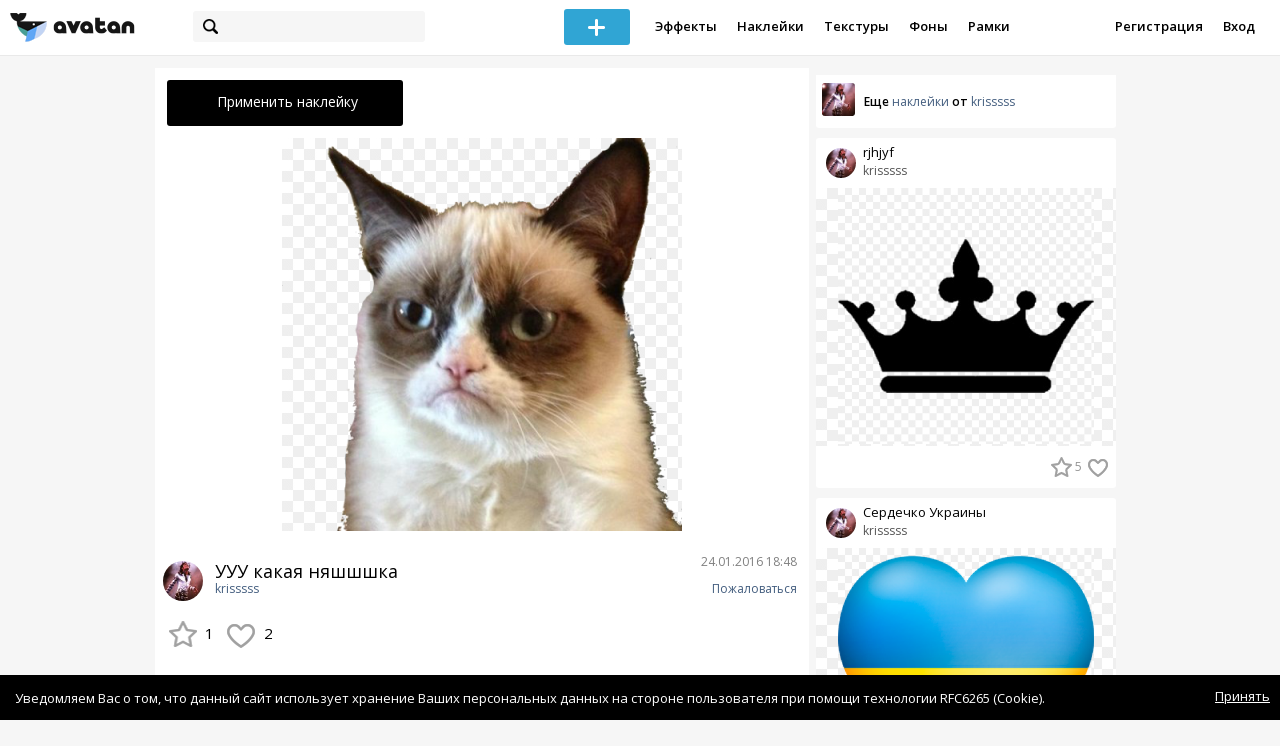

--- FILE ---
content_type: text/html; charset=utf-8
request_url: https://avatanplus.com/detail/resource-142559
body_size: 6176
content:
<!DOCTYPE html>
<html>
  <head>
  	<meta http-equiv="X-UA-Compatible" content="IE=9; IE=8; IE=7; IE=EDGE" />
    <meta charset=utf-8>
    <title>Наклейка УУУ какая няшшшка PNG - AVATAN PLUS</title>
    <link rel="SHORTCUT ICON" href="/i/shortcuticon.png?v=5" />
    <link rel="stylesheet" type="text/css" href="https://yastatic.net/jquery-ui/1.11.2/themes/smoothness/jquery-ui.min.css"/>
	<link rel="stylesheet" type="text/css" href="/css/style.css?t=1768956874"/>
	<link rel="stylesheet" type="text/css" href="/css/jquery.custom-scrollbar.css"/>
	<link rel="stylesheet" type="text/css" href="/css/vendor/nanoscroller.css"/>
	<script type="text/javascript" src="/js/vendor/jquery-1.10.2.min.js"></script>
		<!-- common modules -->
	<script type="text/javascript" src="/js/common/shop_modal.js?v=1768956874"></script>
	<script type="text/javascript" src="/js/common/vk_app.js?v=1768956874"></script>
	<script type="text/javascript" src="/js/common/favs_likes.js?v=1768956874"></script>
	<script type="text/javascript" src="/js/common/fullscreen_picture.js?v=1768956874"></script>
	<script type="text/javascript" src="/js/common/more.js?v=1768956874"></script>
	<script type="text/javascript" src="/js/common/editor.js?v=1768956874"></script>
	<script type="text/javascript" src="/js/common/add_common.js?v=1768956874"></script>
	<script type="text/javascript" src="/js/common/favourites.js?v=1768956874"></script>
	<script type="text/javascript" src="/js/common/modals.js?v=1768956874"></script>
	<script type="text/javascript" src="/js/common/assets.js?v=1768956874"></script>
	<script type="text/javascript" src="/js/common/elements.js?v=1768956874"></script>
	<script type="text/javascript" src="/js/common/final_procedures.js?v=1768956874"></script>
	<script type="text/javascript" src="/js/common/front_modal.js?v=1768956874"></script>
	<!-- end -->
	<script type="text/javascript" src="/js/vendor/jquery.nanoscroller.min.js?v=1768956874"></script>
	  	<script type="text/javascript" src="https://vk.com/js/api/share.js?93" charset="windows-1251"></script>
  	 		<link href='https://fonts.googleapis.com/css?family=Open+Sans:400,600&subset=cyrillic-ext,latin' rel='stylesheet' type='text/css'>
	<meta name="ermp-site-verification" value="D7357A7C-6C4F-475C-9374-0880A230111A">
	<!-- Yandex.RTB -->
	<script>window.yaContextCb=window.yaContextCb||[]</script>
	<script src="https://yandex.ru/ads/system/context.js" async></script>
  </head>
<body>
	
	<script type="text/javascript">
	 noflash_flag = true; 
	</script>

		<!--LiveInternet counter--><script type="text/javascript"><!--
	new Image().src = "//counter.yadro.ru/hit?r"+
	escape(document.referrer)+((typeof(screen)=="undefined")?"":
	";s"+screen.width+"*"+screen.height+"*"+(screen.colorDepth?
	screen.colorDepth:screen.pixelDepth))+";u"+escape(document.URL)+
	";"+Math.random();//--></script><!--/LiveInternet-->
	  	<div id="wrap">
	<div class="header">
			    
				<div class="center">
			<a class="logo-icon" href="/"></a>
			<div class="search">
				<span class="search-icon"></span>
								<form method="GET" action="/search" class="search-form">
									<div class="search-input"></div>
				</form>
			</div>
									<div class="menu" style="right: 260px;">
				<span class="add-photo blue-btn"><span></span></span>
				<a href="/list/effect" class="menu-item">Эффекты</a>
				<a href="/list/stickers" class="menu-item">Наклейки</a>
				<a href="/list/textures" class="menu-item">Текстуры</a>
								<a href="/list/backgrounds" class="menu-item">Фоны</a>
				<a href="/list/frames" class="menu-item">Рамки</a>
				<!--<a href="/list/photo" class="menu-item">Фотографии</a>-->
								<div class="clear"></div>
			</div>
			<form method="POST" action="" id="logout-form">
				<input type="hidden" name="logout" value="1">
			</form>
						<div class="auth-menu">
	    		<a href="/reg" class="menu-item">Регистрация</a>
				<a href="/login" class="menu-item">Вход</a>
				<div class="clear"></div>
	    	</div>
					</div>
	</div>
	<div class="main">
<script type="text/javascript">
function dataURLtoBlob(dataurl) {
    var arr = dataurl.split(','), mime = arr[0].match(/:(.*?);/)[1],
        bstr = atob(arr[1]), n = bstr.length, u8arr = new Uint8Array(n);
    while(n--){
        u8arr[n] = bstr.charCodeAt(n);
    }
    return new Blob([u8arr], {type:mime});
}

	_global_object_id = 142559;
	_global_object_type = 'resource';
	_global_author_name = 'guest';
	
	_overlay_user_nickname = 'guest';
	
	_overlay_user_id_current = 0;
	
	_save_enabled = false;
	
	_overlay_save_pp_album_id = 0;

			site.editor.element_type = 'resource';
		site.editor.resource_type = 2;
		site.editor.resource_src = 'https://avatanplus.com/files/resources/original/56a4f23002bcc15274520b8b.png';
		site.editor.resource_blend_mode = '';
		site.editor.json_element_data = {"element_id":"142559","asset_id":"548362","type":"resource","resource_type":"2","name":"\u0423\u0423\u0423 \u043a\u0430\u043a\u0430\u044f \u043d\u044f\u0448\u0448\u0448\u043a\u0430","description":"","picture":"56a4f23002bcc15274520b8b.png","picture_original":"","resource_blend_mode":"","fav_cnt":"1","like_cnt":"2","nickname":"krisssss","avatar_small":"57591935597e1155340a7877.jpg","auth_like_state":0,"auth_fav_state":0};
	
		
	$(document).ready(function(){

		$('.about-item .abuse').bind('click', function(){site.modals.addAbuse();});
		
		$('.overlay-effect .album-list IMG').click(function(){
			var _title = $(this).attr('title');
			var _src = $(this).attr('src');
			var _album_id = parseInt($(this).attr('class').replace('album-', ''));
			$('.album-hdr A, .photo-list-hdr A').html(_title);
			$('.album-hdr IMG').attr('src', _src);
			$('.overlay-effect .album-list IMG').removeClass('active');
			$(this).addClass('active');
			
			var query_url = '/api/photo/get_album_photos';
			var post_data = {
				'album_id' : _album_id,
			};
			
			$.ajax({
				type: "POST",
				url: query_url,
				data: post_data,
				dataType: 'json',
				async: false,
				}).done(function( msg ) {
					_arr = msg.photos;
					_html = '';		
								
					for (var i = 0; i < _arr.length; i++){
						console.log(i);
						var _el = _arr[i];
						_html += '<img src="/files/p/photo/'+_el.photo+'">';
					}
					
					$('.overlay-effect .photo-list').html(_html);
					
					$('.overlay-effect .photo-list IMG').click(function(){
						$('.img-before, .img-after').attr('src', ($(this).attr('src')));
						
						$('.overlay-effect .photo-list IMG').removeClass('active');
						$(this).addClass('active');
						
						document.app.processImage($(this).attr('src'),"");
					});
				});
			});
		
		
		$('.show-edit-box').click(function(){
			$('.edit-box').show();
		});
		
		$('.edit-box .cancel').click(function(){
			$('.edit-box').hide();
		});
	});
</script><script src="//vk.com/js/api/openapi.js" type="text/javascript"></script>
<script type="text/javascript">
</script>
<div class="detail-top-banner flatpage-banner">
		<!-- Здесь был баннер гугла (см. коммит от 21 авг 2023) -->	</div>
<div class="detail-left">
			<div class="effect-btns">
				<div class="blue-btn apply-resource">
			<span class="arrow-left"></span>
			Применить наклейку		</div>
								<div class="clear"></div>
	</div>
	<div class="photos _bkg">
					<a href="https://avatanplus.com/files/resources/original/56a4f23002bcc15274520b8b.png"><img src="https://avatanplus.com/files/resources/mid/56a4f23002bcc15274520b8b.png" style="max-width: 654px; max-height: 800px;"></a>
				<div class="clear"></div>
	</div>

	
	
	<div class="about-item">
		<a href="/users/krisssss"><img src="https://avatanplus.com/files/userpics/57591935597e1155340a7877.jpg" class="upic"></a>
		<h1>УУУ какая няшшшка</h1>
		<a href="/users/krisssss" class="user">krisssss</a>
		<span class="date-added">24.01.2016 18:48</span>
		<span class="abuse">Пожаловаться</span>
		<div class="detail-fav-like btns" attr_element_id="142559" attr_element_type="resource" attr_element_resource_type="2">
						<span class="fav"><i></i><b>1</b></span>
						<span class="like"><i></i><b>2</b></span>

			
			
		</div>
		
	</div>

	
	
	
	<form action="" class="comment-form">
	<div class="comments">
			<div class="comments-header">
				Комментарии
			</div>
			
			
						<div class="guest">Для того, чтобы оставить комментарий, <a href="/reg">зарегистрируйтесь</a> или <a href="/login">авторизуйтесь</a>.</div>
					</div>
</form>


</div>
<div class="detail-right" style="margin-top: -23px;">
	<div class="detail-right-banner">
				<!-- Yandex.RTB R-A-2078077-3 -->
		<div id="yandex_rtb_R-A-2078077-3"></div>
		<script>window.yaContextCb.push(()=>{
		Ya.Context.AdvManager.render({
			renderTo: 'yandex_rtb_R-A-2078077-3',
			blockId: 'R-A-2078077-3'
		})
		})</script>			</div>
		<div class="more more-mode-avatanplus">
		<div class="author">				
			<a href="/users/krisssss"><img src="https://avatanplus.com/files/userpics/57591935597e1155340a7877.jpg"></a>
			<span>Еще&nbsp;<a href="/users/krisssss/stickers">наклейки</a>&nbsp;от&nbsp;<a href="/users/krisssss">krisssss</a></span>
		</div>
		
<div class="element">
	
	<div class="top">
		<span class="user">
			<a href="/users/krisssss">
				<img src="https://avatanplus.com/files/userpics/57591935597e1155340a7877.jpg">
			</a>
			<a href="/users/krisssss">
				<span class="nickname _has_name">krisssss</span>
			</a>
			<a class="title" href="/detail/resource-910591">rjhjyf</a>		</a>
									</div>
		<a class="__resource-2 mid __one __bkg" href="/detail/resource-910591">
		<img src="https://avatanplus.com/files/resources/mid/5768f83575f36155720990eb.png">
	</a>
			<div class="bottom">
				<span class="btns" attr_element_id="910591" attr_element_type="resource" attr_element_resource_type="2">
						<span class="fav"><i></i><b>5</b></span>
						<span class="like"><i></i><b></b></span>
		</span>
			</div>
</div>
<div class="element">
	
	<div class="top">
		<span class="user">
			<a href="/users/krisssss">
				<img src="https://avatanplus.com/files/userpics/57591935597e1155340a7877.jpg">
			</a>
			<a href="/users/krisssss">
				<span class="nickname _has_name">krisssss</span>
			</a>
			<a class="title" href="/detail/resource-148065">Сердечко Украины</a>		</a>
									</div>
		<a class="__resource-2 mid __one __bkg" href="/detail/resource-148065">
		<img src="https://avatanplus.com/files/resources/mid/56a77c19e2d8c1527e3cc549.png">
	</a>
						<div class="element-tags">
						<a href="/search?s=%D1%83%D0%BA%D1%80%D0%B0%D0%B8%D0%BD%D0%B0" class="tag" attr-tag="украина">#украина</a>
					</div>
		<div class="bottom">
				<span class="btns" attr_element_id="148065" attr_element_type="resource" attr_element_resource_type="2">
						<span class="fav"><i></i><b>138</b></span>
						<span class="like"><i></i><b>8</b></span>
		</span>
			</div>
</div>
<div class="element">
	
	<div class="top">
		<span class="user">
			<a href="/users/krisssss">
				<img src="https://avatanplus.com/files/userpics/57591935597e1155340a7877.jpg">
			</a>
			<a href="/users/krisssss">
				<span class="nickname _has_name">krisssss</span>
			</a>
			<a class="title" href="/detail/resource-142576">Без названия </a>		</a>
									</div>
		<a class="__resource-2 mid __one __bkg" href="/detail/resource-142576">
		<img src="https://avatanplus.com/files/resources/mid/56a4f386d9c69152745746ec.png">
	</a>
			<div class="bottom">
				<span class="btns" attr_element_id="142576" attr_element_type="resource" attr_element_resource_type="2">
						<span class="fav"><i></i><b>10</b></span>
						<span class="like"><i></i><b>2</b></span>
		</span>
			</div>
</div>
<div class="element">
	
	<div class="top">
		<span class="user">
			<a href="/users/krisssss">
				<img src="https://avatanplus.com/files/userpics/57591935597e1155340a7877.jpg">
			</a>
			<a href="/users/krisssss">
				<span class="nickname _has_name">krisssss</span>
			</a>
			<a class="title" href="/detail/resource-142574">Усики</a>		</a>
									</div>
		<a class="__resource-2 mid __one __bkg" href="/detail/resource-142574">
		<img src="https://avatanplus.com/files/resources/mid/56a4f366497411527456c79d.png">
	</a>
						<div class="element-tags">
						<a href="/search?s=%D0%BD%D1%8F%D1%88%D0%BD%D1%8B%D0%B5" class="tag" attr-tag="няшные">#няшные</a>
					</div>
		<div class="bottom">
				<span class="btns" attr_element_id="142574" attr_element_type="resource" attr_element_resource_type="2">
						<span class="fav"><i></i><b>6</b></span>
						<span class="like"><i></i><b>1</b></span>
		</span>
			</div>
</div>
<div class="element">
	
	<div class="top">
		<span class="user">
			<a href="/users/krisssss">
				<img src="https://avatanplus.com/files/userpics/57591935597e1155340a7877.jpg">
			</a>
			<a href="/users/krisssss">
				<span class="nickname _has_name">krisssss</span>
			</a>
			<a class="title" href="/detail/resource-142569">Тортец</a>		</a>
									</div>
		<a class="__resource-2 mid __one __bkg" href="/detail/resource-142569">
		<img src="https://avatanplus.com/files/resources/mid/56a4f31a0b91615274559dbf.png">
	</a>
			<div class="bottom">
				<span class="btns" attr_element_id="142569" attr_element_type="resource" attr_element_resource_type="2">
						<span class="fav"><i></i><b>2</b></span>
						<span class="like"><i></i><b>1</b></span>
		</span>
			</div>
</div>
<div class="element">
	
	<div class="top">
		<span class="user">
			<a href="/users/krisssss">
				<img src="https://avatanplus.com/files/userpics/57591935597e1155340a7877.jpg">
			</a>
			<a href="/users/krisssss">
				<span class="nickname _has_name">krisssss</span>
			</a>
			<a class="title" href="/detail/resource-142566">Время преключений</a>		</a>
									</div>
		<a class="__resource-2 mid __one __bkg" href="/detail/resource-142566">
		<img src="https://avatanplus.com/files/resources/mid/56a4f2f5ecc8f152745510d2.png">
	</a>
			<div class="bottom">
				<span class="btns" attr_element_id="142566" attr_element_type="resource" attr_element_resource_type="2">
						<span class="fav"><i></i><b>8</b></span>
						<span class="like"><i></i><b>1</b></span>
		</span>
			</div>
</div>	</div>
		<!-- Yandex.RTB R-A-2078077-3 -->
		<div id="yandex_rtb_R-A-2078077-3"></div>
		<script>window.yaContextCb.push(()=>{
		Ya.Context.AdvManager.render({
			renderTo: 'yandex_rtb_R-A-2078077-3',
			blockId: 'R-A-2078077-3'
		})
		})</script>		</div>
<div style="float: none; clear: both;"></div>

<script type="text/javascript">
	
	$().ready(function(){
		site.favs_likes.init('list');

			});
	
</script>
<style type="text/css">

    .main.flash, .avatanplus-middle.flash{
        margin: 0 auto;
        border: none;
        min-height: none;
        width: 100%;
    }

    .flash-left{
        float: left;
        margin-right: 6px;
        margin-bottom: 10px;
    }

    .ad-flash-bottom{
        text-align: center;
        margin-top: 12px;
        display: none;
    }

    .ad-flash-right{
        float: left;
        display: none;
    }
</style>

<script type="text/javascript" src="//cdnjs.cloudflare.com/ajax/libs/swfobject/2.2/swfobject.min.js"></script>

<script type="text/javascript">

function fitFlashToWindow(){
    var width  = window.innerWidth;
    var height = window.innerHeight;
    
        var flash_width = width-224;
    var flash_height = height - 155;
    $('.ad-flash-bottom').css('margin-top', '50px');
    $('.ad-flash-right').css('margin-left', '40px');
        $('#app, .flash-left').css('width', flash_width + 'px');
    $('#app').css('height', flash_height + 'px');
    if (flash_height > 600){
        $('.ad-flash-right').css('margin-top', parseInt((flash_height-600)/2))
    }
}

var appHeight = "100%";
var isDebugVersion = "false";
var isLightVersion = 0;
var appVersion = '1768956874';

function initAvatan(flashvars) {
    console.log("Initializing SWFObject");
    var swfVersionStr = "10.3.183";
    var swfStr = (isDebugVersion == "true" ? "//test.avatan.ru/" : "//avatan.ru/");
    if (isLightVersion == 1){
        swfStr = swfStr + "AvatanLight.swf?nocache=";
    }
    else {
        swfStr = swfStr + "Avatan.swf?nocache=";
    }
    swfStr = swfStr + appVersion;
    //Parse request query string and put it into flashvars
    if (flashvars == undefined) var flashvars = {};

    
    flashvars["avatanplus_site_host"] = "https://avatanplus.com";
    flashvars["avatanplus_image_hosts"] = "https://avatanplus.com";

        flashvars["config"] = "avatanPlus.xml";
    flashvars["socialType"] = "pp";
    
    var queryString = window.location.search.substring(1);
    if (queryString.length > 0) {
        var i, pairs = queryString.split('&');
        for (i = 0; i < pairs.length; i++) {
            var pair = pairs[i].split('=');
            var key = pair[0].toLowerCase();
            var value = pair[1];
            if (key != 'user_id')
                flashvars[key] = value;
        }
    }
    
    var params = {};
    params.quality = "high";
    params.bgcolor = "white";
    params.allowscriptaccess = "always";
    params.allowfullscreen = "true";
    if (swfobject.hasFlashPlayerVersion("11.3")){
        params.allowFullScreenInteractive = "true";
    }
    params.wmode = "direct";
    
    var attributes = {};
    attributes.id = "app";
    attributes.name = "app";
    attributes.align = "middle";
    attributes.scale = "exactfit"; 
    
    swfobject.embedSWF(
        swfStr, "flashContent", 
        "100%", "100%",
        swfVersionStr, "AvatanDummy.swf", 
        flashvars, params, attributes);
    
    swfobject.createCSS("#flashContent", "display:block;text-align:left;");

    fitFlashToWindow();
}

/*
 * These two events are used by SWF's ExternalInterface 
 */

window.addEventListener("focus", onWindowFocusIn, false);
window.addEventListener("blur", onWindowFocusOut, false);

function flashReady(){

    $('.ad-flash-bottom, .ad-flash-right').show();
        fitFlashToWindow();
    $(window).bind('resize', fitFlashToWindow);

    if (site.editor.mode == 'front'){
        if (site.editor.collage == false)
            document.app.initFileUpload('create', site.editor.files, 'local');
        else
            document.app.initFileUpload('collage', site.editor.files, 'local');
    }

    else if (site.editor.mode == 'detail'){
        params = {}
        params.element_data = site.editor.json_element_data;

        if (site.editor.element_type == 'resource'){
            if (site.editor.resource_type == 1)
                params.blendMode = site.editor.resource_blend_mode;

            document.app.initFileUpload('resource', site.editor.files, 'local',
            site.editor.resource_type, site.editor.resource_src, params);
        }
        else if (site.editor.element_type == 'effect'){
            params.element_data.effect_content = site.editor.base64_effect;
            //params.effect_name = site.editor.effect_name;
            //params.effect_picture = site.editor.effect_picture;
            document.app.initFileUpload('resource', site.editor.files, 'local',
            site.editor.resource_type, site.editor.resource_src, params);
        }
    }
}

function onWindowFocusIn() {
    try {
        document.app.onWindowFocusIn();
    }
    catch (e){}
}

function onWindowFocusOut() {
    try {
        document.app.onWindowFocusOut();
    }
    catch (e){}
}

</script>
<div class="flash-left">
    <div id="flashContent" style="width: 100%; height: 0px; float: left">
        <div class="no-flash-notification">
            Для работы приложения необходим Flash Player. 
            Вы можете установить его <a href="https://get.adobe.com/ru/flashplayer/">по этой ссылке</a>.
        </div>
    </div>
    <div class="ad-flash-bottom">
                            </div>
</div>
<div style="width: 160px float: left" class="ad-flash-right">
            </div>
<div class="clear"></div>
	</div>
  	</div>
  	<div class="footer">
  		<div class="center">
  			<div class="links">
  				<!--<a href="/pages/about">О сайте</a> | <a href="/pages/help">Помощь</a> | <a href="/pages/rules">Правила</a> | --><!-- | <a href="/pages/policy">Политика конфиденциальности</a>--><!-- | <a href="/pages/copyrights">Авторское право</a>-->
  			</div>
  			<div class="links right">
  				<a href="/pages/policy">Политика конфиденциальности</a> | <a href="/pages/eula">Пользовательское соглашение</a> | <a href="/pages/contacts">Связаться с нами</a>
  			</div>
  			<div class="links right-lower">
  				<a href="#">
	  				<!--Нашли ошибку? - Напишите нам-->
  				</a>
  			</div>
        <!--
  			<div class="socials">
  			</div>
        -->
  			<div class="copyright" style="left: 0px;">
  				© Copyright 2026 Avatan Plus
  			</div>
  		</div>
  	</div>
  	
  	  	
  <script type="text/javascript">

    var allow_upload_gif = false;
		var auth_state = 'guest';
    var flash_path = 'https://avatan.ru';
    var shop_path = 'http://avatanshop.ru';
    var uri_string = 'detail/resource-142559';
        var abuse_types = {"copyrights":"\u041d\u0430\u0440\u0443\u0448\u0435\u043d\u0438\u0435 \u0430\u0432\u0442\u043e\u0440\u0441\u043a\u0438\u0445 \u043f\u0440\u0430\u0432","extremism":"\u042d\u043a\u0441\u0442\u0440\u0435\u043c\u0438\u0437\u043c","drugs":"\u041f\u0440\u043e\u043f\u0430\u0433\u0430\u043d\u0434\u0430 \u043d\u0430\u0440\u043a\u043e\u0442\u0438\u043a\u043e\u0432","porno":"\u041f\u043e\u0440\u043d\u043e\u0433\u0440\u0430\u0444\u0438\u0447\u0435\u0441\u043a\u0438\u0435 \u043c\u0430\u0442\u0435\u0440\u0438\u0430\u043b\u044b","other":"\u041f\u0440\u043e\u0447\u0435\u0435"}	</script>
  <script type="text/javascript" src="https://yastatic.net/jquery-ui/1.11.2/jquery-ui.min.js"></script>
	<script type="text/javascript" src="/js/effect_detail.js"></script>
	<script type="text/javascript" src="/js/vendor/jquery.custom-scrollbar.min.js"></script>
  <script type="text/javascript" src="/js/comments.js?v=1768956874"></script>
	<script type="text/javascript" src="/js/fd_uploader.js?v=1768956874"></script>
  <script type="text/javascript" src="/js/tagfield.js?v=1768956874"></script>
    </body>
</html>